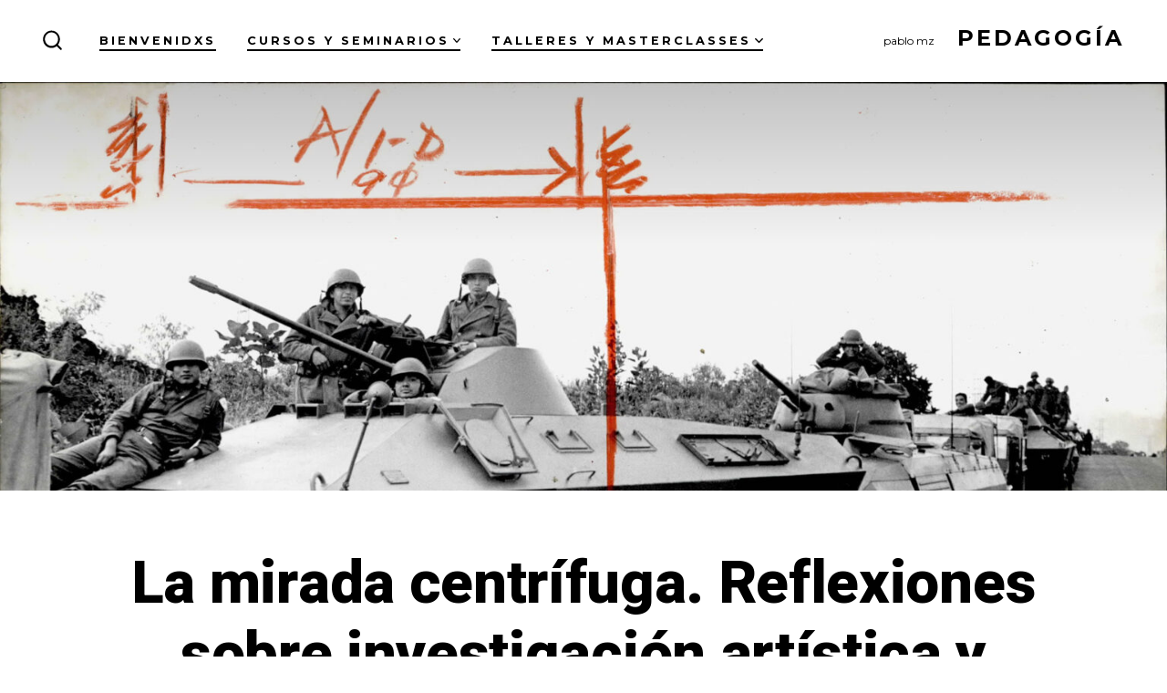

--- FILE ---
content_type: text/html; charset=UTF-8
request_url: https://pedagogia.pablomz.info/la-mirada-centrifuga-reflexiones-sobre-investigacion-artistica-y-audiovisual-expandido/
body_size: 10830
content:
<!doctype html>
<html lang="en">
<head>
	<meta charset="UTF-8" />
	<meta name="viewport" content="width=device-width, initial-scale=1" />
	<link rel="profile" href="https://gmpg.org/xfn/11" />
	<title>La mirada centrífuga. Reflexiones sobre investigación artística y audiovisual expandido &#8211; Pedagog&iacute;a</title>
<meta name='robots' content='max-image-preview:large' />
<link rel='dns-prefetch' href='//fonts.googleapis.com' />
<link href='https://fonts.gstatic.com' crossorigin='1' rel='preconnect' />
<link rel="alternate" type="application/rss+xml" title="Pedagog&iacute;a &raquo; Feed" href="https://pedagogia.pablomz.info/feed/" />
<link rel="alternate" type="application/rss+xml" title="Pedagog&iacute;a &raquo; Comments Feed" href="https://pedagogia.pablomz.info/comments/feed/" />
<script>
window._wpemojiSettings = {"baseUrl":"https:\/\/s.w.org\/images\/core\/emoji\/15.0.3\/72x72\/","ext":".png","svgUrl":"https:\/\/s.w.org\/images\/core\/emoji\/15.0.3\/svg\/","svgExt":".svg","source":{"concatemoji":"https:\/\/pedagogia.pablomz.info\/wp-includes\/js\/wp-emoji-release.min.js?ver=6.5.5"}};
/*! This file is auto-generated */
!function(i,n){var o,s,e;function c(e){try{var t={supportTests:e,timestamp:(new Date).valueOf()};sessionStorage.setItem(o,JSON.stringify(t))}catch(e){}}function p(e,t,n){e.clearRect(0,0,e.canvas.width,e.canvas.height),e.fillText(t,0,0);var t=new Uint32Array(e.getImageData(0,0,e.canvas.width,e.canvas.height).data),r=(e.clearRect(0,0,e.canvas.width,e.canvas.height),e.fillText(n,0,0),new Uint32Array(e.getImageData(0,0,e.canvas.width,e.canvas.height).data));return t.every(function(e,t){return e===r[t]})}function u(e,t,n){switch(t){case"flag":return n(e,"\ud83c\udff3\ufe0f\u200d\u26a7\ufe0f","\ud83c\udff3\ufe0f\u200b\u26a7\ufe0f")?!1:!n(e,"\ud83c\uddfa\ud83c\uddf3","\ud83c\uddfa\u200b\ud83c\uddf3")&&!n(e,"\ud83c\udff4\udb40\udc67\udb40\udc62\udb40\udc65\udb40\udc6e\udb40\udc67\udb40\udc7f","\ud83c\udff4\u200b\udb40\udc67\u200b\udb40\udc62\u200b\udb40\udc65\u200b\udb40\udc6e\u200b\udb40\udc67\u200b\udb40\udc7f");case"emoji":return!n(e,"\ud83d\udc26\u200d\u2b1b","\ud83d\udc26\u200b\u2b1b")}return!1}function f(e,t,n){var r="undefined"!=typeof WorkerGlobalScope&&self instanceof WorkerGlobalScope?new OffscreenCanvas(300,150):i.createElement("canvas"),a=r.getContext("2d",{willReadFrequently:!0}),o=(a.textBaseline="top",a.font="600 32px Arial",{});return e.forEach(function(e){o[e]=t(a,e,n)}),o}function t(e){var t=i.createElement("script");t.src=e,t.defer=!0,i.head.appendChild(t)}"undefined"!=typeof Promise&&(o="wpEmojiSettingsSupports",s=["flag","emoji"],n.supports={everything:!0,everythingExceptFlag:!0},e=new Promise(function(e){i.addEventListener("DOMContentLoaded",e,{once:!0})}),new Promise(function(t){var n=function(){try{var e=JSON.parse(sessionStorage.getItem(o));if("object"==typeof e&&"number"==typeof e.timestamp&&(new Date).valueOf()<e.timestamp+604800&&"object"==typeof e.supportTests)return e.supportTests}catch(e){}return null}();if(!n){if("undefined"!=typeof Worker&&"undefined"!=typeof OffscreenCanvas&&"undefined"!=typeof URL&&URL.createObjectURL&&"undefined"!=typeof Blob)try{var e="postMessage("+f.toString()+"("+[JSON.stringify(s),u.toString(),p.toString()].join(",")+"));",r=new Blob([e],{type:"text/javascript"}),a=new Worker(URL.createObjectURL(r),{name:"wpTestEmojiSupports"});return void(a.onmessage=function(e){c(n=e.data),a.terminate(),t(n)})}catch(e){}c(n=f(s,u,p))}t(n)}).then(function(e){for(var t in e)n.supports[t]=e[t],n.supports.everything=n.supports.everything&&n.supports[t],"flag"!==t&&(n.supports.everythingExceptFlag=n.supports.everythingExceptFlag&&n.supports[t]);n.supports.everythingExceptFlag=n.supports.everythingExceptFlag&&!n.supports.flag,n.DOMReady=!1,n.readyCallback=function(){n.DOMReady=!0}}).then(function(){return e}).then(function(){var e;n.supports.everything||(n.readyCallback(),(e=n.source||{}).concatemoji?t(e.concatemoji):e.wpemoji&&e.twemoji&&(t(e.twemoji),t(e.wpemoji)))}))}((window,document),window._wpemojiSettings);
</script>
<style id='wp-emoji-styles-inline-css'>

	img.wp-smiley, img.emoji {
		display: inline !important;
		border: none !important;
		box-shadow: none !important;
		height: 1em !important;
		width: 1em !important;
		margin: 0 0.07em !important;
		vertical-align: -0.1em !important;
		background: none !important;
		padding: 0 !important;
	}
</style>
<link rel='stylesheet' id='wp-block-library-css' href='https://pedagogia.pablomz.info/wp-includes/css/dist/block-library/style.min.css?ver=6.5.5' media='all' />
<link rel='stylesheet' id='coblocks-frontend-css' href='https://pedagogia.pablomz.info/wp-content/plugins/coblocks/dist/style-coblocks-1.css?ver=3.1.10' media='all' />
<link rel='stylesheet' id='coblocks-extensions-css' href='https://pedagogia.pablomz.info/wp-content/plugins/coblocks/dist/style-coblocks-extensions.css?ver=3.1.10' media='all' />
<link rel='stylesheet' id='coblocks-animation-css' href='https://pedagogia.pablomz.info/wp-content/plugins/coblocks/dist/style-coblocks-animation.css?ver=d9b2b27566e6a2a85d1b' media='all' />
<style id='classic-theme-styles-inline-css'>
/*! This file is auto-generated */
.wp-block-button__link{color:#fff;background-color:#32373c;border-radius:9999px;box-shadow:none;text-decoration:none;padding:calc(.667em + 2px) calc(1.333em + 2px);font-size:1.125em}.wp-block-file__button{background:#32373c;color:#fff;text-decoration:none}
</style>
<style id='global-styles-inline-css'>
body{--wp--preset--color--black: #000000;--wp--preset--color--cyan-bluish-gray: #abb8c3;--wp--preset--color--white: #ffffff;--wp--preset--color--pale-pink: #f78da7;--wp--preset--color--vivid-red: #cf2e2e;--wp--preset--color--luminous-vivid-orange: #ff6900;--wp--preset--color--luminous-vivid-amber: #fcb900;--wp--preset--color--light-green-cyan: #7bdcb5;--wp--preset--color--vivid-green-cyan: #00d084;--wp--preset--color--pale-cyan-blue: #8ed1fc;--wp--preset--color--vivid-cyan-blue: #0693e3;--wp--preset--color--vivid-purple: #9b51e0;--wp--preset--color--primary: rgb(0,0,0);--wp--preset--color--secondary: rgb(69,90,100);--wp--preset--color--tertiary: rgb(236,239,241);--wp--preset--color--quaternary: #ffffff;--wp--preset--gradient--vivid-cyan-blue-to-vivid-purple: linear-gradient(135deg,rgba(6,147,227,1) 0%,rgb(155,81,224) 100%);--wp--preset--gradient--light-green-cyan-to-vivid-green-cyan: linear-gradient(135deg,rgb(122,220,180) 0%,rgb(0,208,130) 100%);--wp--preset--gradient--luminous-vivid-amber-to-luminous-vivid-orange: linear-gradient(135deg,rgba(252,185,0,1) 0%,rgba(255,105,0,1) 100%);--wp--preset--gradient--luminous-vivid-orange-to-vivid-red: linear-gradient(135deg,rgba(255,105,0,1) 0%,rgb(207,46,46) 100%);--wp--preset--gradient--very-light-gray-to-cyan-bluish-gray: linear-gradient(135deg,rgb(238,238,238) 0%,rgb(169,184,195) 100%);--wp--preset--gradient--cool-to-warm-spectrum: linear-gradient(135deg,rgb(74,234,220) 0%,rgb(151,120,209) 20%,rgb(207,42,186) 40%,rgb(238,44,130) 60%,rgb(251,105,98) 80%,rgb(254,248,76) 100%);--wp--preset--gradient--blush-light-purple: linear-gradient(135deg,rgb(255,206,236) 0%,rgb(152,150,240) 100%);--wp--preset--gradient--blush-bordeaux: linear-gradient(135deg,rgb(254,205,165) 0%,rgb(254,45,45) 50%,rgb(107,0,62) 100%);--wp--preset--gradient--luminous-dusk: linear-gradient(135deg,rgb(255,203,112) 0%,rgb(199,81,192) 50%,rgb(65,88,208) 100%);--wp--preset--gradient--pale-ocean: linear-gradient(135deg,rgb(255,245,203) 0%,rgb(182,227,212) 50%,rgb(51,167,181) 100%);--wp--preset--gradient--electric-grass: linear-gradient(135deg,rgb(202,248,128) 0%,rgb(113,206,126) 100%);--wp--preset--gradient--midnight: linear-gradient(135deg,rgb(2,3,129) 0%,rgb(40,116,252) 100%);--wp--preset--gradient--primary-to-secondary: linear-gradient(135deg, rgb(0,0,0) 0%, rgb(69,90,100) 100%);--wp--preset--gradient--primary-to-tertiary: linear-gradient(135deg, rgb(0,0,0) 0%, rgb(236,239,241) 100%);--wp--preset--gradient--primary-to-background: linear-gradient(135deg, rgb(0,0,0) 0%, rgb(255,255,255) 100%);--wp--preset--gradient--secondary-to-tertiary: linear-gradient(135deg, rgb(69,90,100) 0%, rgb(255,255,255) 100%);--wp--preset--font-size--small: 17px;--wp--preset--font-size--medium: 21px;--wp--preset--font-size--large: 24px;--wp--preset--font-size--x-large: 42px;--wp--preset--font-size--huge: 30px;--wp--preset--spacing--20: 0.44rem;--wp--preset--spacing--30: 0.67rem;--wp--preset--spacing--40: 1rem;--wp--preset--spacing--50: 1.5rem;--wp--preset--spacing--60: 2.25rem;--wp--preset--spacing--70: 3.38rem;--wp--preset--spacing--80: 5.06rem;--wp--preset--shadow--natural: 6px 6px 9px rgba(0, 0, 0, 0.2);--wp--preset--shadow--deep: 12px 12px 50px rgba(0, 0, 0, 0.4);--wp--preset--shadow--sharp: 6px 6px 0px rgba(0, 0, 0, 0.2);--wp--preset--shadow--outlined: 6px 6px 0px -3px rgba(255, 255, 255, 1), 6px 6px rgba(0, 0, 0, 1);--wp--preset--shadow--crisp: 6px 6px 0px rgba(0, 0, 0, 1);}:where(.is-layout-flex){gap: 0.5em;}:where(.is-layout-grid){gap: 0.5em;}body .is-layout-flex{display: flex;}body .is-layout-flex{flex-wrap: wrap;align-items: center;}body .is-layout-flex > *{margin: 0;}body .is-layout-grid{display: grid;}body .is-layout-grid > *{margin: 0;}:where(.wp-block-columns.is-layout-flex){gap: 2em;}:where(.wp-block-columns.is-layout-grid){gap: 2em;}:where(.wp-block-post-template.is-layout-flex){gap: 1.25em;}:where(.wp-block-post-template.is-layout-grid){gap: 1.25em;}.has-black-color{color: var(--wp--preset--color--black) !important;}.has-cyan-bluish-gray-color{color: var(--wp--preset--color--cyan-bluish-gray) !important;}.has-white-color{color: var(--wp--preset--color--white) !important;}.has-pale-pink-color{color: var(--wp--preset--color--pale-pink) !important;}.has-vivid-red-color{color: var(--wp--preset--color--vivid-red) !important;}.has-luminous-vivid-orange-color{color: var(--wp--preset--color--luminous-vivid-orange) !important;}.has-luminous-vivid-amber-color{color: var(--wp--preset--color--luminous-vivid-amber) !important;}.has-light-green-cyan-color{color: var(--wp--preset--color--light-green-cyan) !important;}.has-vivid-green-cyan-color{color: var(--wp--preset--color--vivid-green-cyan) !important;}.has-pale-cyan-blue-color{color: var(--wp--preset--color--pale-cyan-blue) !important;}.has-vivid-cyan-blue-color{color: var(--wp--preset--color--vivid-cyan-blue) !important;}.has-vivid-purple-color{color: var(--wp--preset--color--vivid-purple) !important;}.has-black-background-color{background-color: var(--wp--preset--color--black) !important;}.has-cyan-bluish-gray-background-color{background-color: var(--wp--preset--color--cyan-bluish-gray) !important;}.has-white-background-color{background-color: var(--wp--preset--color--white) !important;}.has-pale-pink-background-color{background-color: var(--wp--preset--color--pale-pink) !important;}.has-vivid-red-background-color{background-color: var(--wp--preset--color--vivid-red) !important;}.has-luminous-vivid-orange-background-color{background-color: var(--wp--preset--color--luminous-vivid-orange) !important;}.has-luminous-vivid-amber-background-color{background-color: var(--wp--preset--color--luminous-vivid-amber) !important;}.has-light-green-cyan-background-color{background-color: var(--wp--preset--color--light-green-cyan) !important;}.has-vivid-green-cyan-background-color{background-color: var(--wp--preset--color--vivid-green-cyan) !important;}.has-pale-cyan-blue-background-color{background-color: var(--wp--preset--color--pale-cyan-blue) !important;}.has-vivid-cyan-blue-background-color{background-color: var(--wp--preset--color--vivid-cyan-blue) !important;}.has-vivid-purple-background-color{background-color: var(--wp--preset--color--vivid-purple) !important;}.has-black-border-color{border-color: var(--wp--preset--color--black) !important;}.has-cyan-bluish-gray-border-color{border-color: var(--wp--preset--color--cyan-bluish-gray) !important;}.has-white-border-color{border-color: var(--wp--preset--color--white) !important;}.has-pale-pink-border-color{border-color: var(--wp--preset--color--pale-pink) !important;}.has-vivid-red-border-color{border-color: var(--wp--preset--color--vivid-red) !important;}.has-luminous-vivid-orange-border-color{border-color: var(--wp--preset--color--luminous-vivid-orange) !important;}.has-luminous-vivid-amber-border-color{border-color: var(--wp--preset--color--luminous-vivid-amber) !important;}.has-light-green-cyan-border-color{border-color: var(--wp--preset--color--light-green-cyan) !important;}.has-vivid-green-cyan-border-color{border-color: var(--wp--preset--color--vivid-green-cyan) !important;}.has-pale-cyan-blue-border-color{border-color: var(--wp--preset--color--pale-cyan-blue) !important;}.has-vivid-cyan-blue-border-color{border-color: var(--wp--preset--color--vivid-cyan-blue) !important;}.has-vivid-purple-border-color{border-color: var(--wp--preset--color--vivid-purple) !important;}.has-vivid-cyan-blue-to-vivid-purple-gradient-background{background: var(--wp--preset--gradient--vivid-cyan-blue-to-vivid-purple) !important;}.has-light-green-cyan-to-vivid-green-cyan-gradient-background{background: var(--wp--preset--gradient--light-green-cyan-to-vivid-green-cyan) !important;}.has-luminous-vivid-amber-to-luminous-vivid-orange-gradient-background{background: var(--wp--preset--gradient--luminous-vivid-amber-to-luminous-vivid-orange) !important;}.has-luminous-vivid-orange-to-vivid-red-gradient-background{background: var(--wp--preset--gradient--luminous-vivid-orange-to-vivid-red) !important;}.has-very-light-gray-to-cyan-bluish-gray-gradient-background{background: var(--wp--preset--gradient--very-light-gray-to-cyan-bluish-gray) !important;}.has-cool-to-warm-spectrum-gradient-background{background: var(--wp--preset--gradient--cool-to-warm-spectrum) !important;}.has-blush-light-purple-gradient-background{background: var(--wp--preset--gradient--blush-light-purple) !important;}.has-blush-bordeaux-gradient-background{background: var(--wp--preset--gradient--blush-bordeaux) !important;}.has-luminous-dusk-gradient-background{background: var(--wp--preset--gradient--luminous-dusk) !important;}.has-pale-ocean-gradient-background{background: var(--wp--preset--gradient--pale-ocean) !important;}.has-electric-grass-gradient-background{background: var(--wp--preset--gradient--electric-grass) !important;}.has-midnight-gradient-background{background: var(--wp--preset--gradient--midnight) !important;}.has-small-font-size{font-size: var(--wp--preset--font-size--small) !important;}.has-medium-font-size{font-size: var(--wp--preset--font-size--medium) !important;}.has-large-font-size{font-size: var(--wp--preset--font-size--large) !important;}.has-x-large-font-size{font-size: var(--wp--preset--font-size--x-large) !important;}
.wp-block-navigation a:where(:not(.wp-element-button)){color: inherit;}
:where(.wp-block-post-template.is-layout-flex){gap: 1.25em;}:where(.wp-block-post-template.is-layout-grid){gap: 1.25em;}
:where(.wp-block-columns.is-layout-flex){gap: 2em;}:where(.wp-block-columns.is-layout-grid){gap: 2em;}
.wp-block-pullquote{font-size: 1.5em;line-height: 1.6;}
</style>
<link rel='stylesheet' id='wp-components-css' href='https://pedagogia.pablomz.info/wp-includes/css/dist/components/style.min.css?ver=6.5.5' media='all' />
<link rel='stylesheet' id='godaddy-styles-css' href='https://pedagogia.pablomz.info/wp-content/plugins/coblocks/includes/Dependencies/GoDaddy/Styles/build/latest.css?ver=2.0.2' media='all' />
<link rel='preload' as='style' href='https://fonts.googleapis.com/css?family=Heebo%3A800%2C400%7CFira+Code%3A400%2C400i%2C700%7CMontserrat%3A400%2C700&#038;subset=latin%2Clatin-ext&#038;display=swap&#038;ver=1.6.5' />
<link rel='stylesheet' id='go-fonts-css' href='https://fonts.googleapis.com/css?family=Heebo%3A800%2C400%7CFira+Code%3A400%2C400i%2C700%7CMontserrat%3A400%2C700&#038;subset=latin%2Clatin-ext&#038;display=swap&#038;ver=1.6.5' media="print" onload="this.media='all'" />

<noscript><link rel="stylesheet" href="https://fonts.googleapis.com/css?family=Heebo%3A800%2C400%7CFira+Code%3A400%2C400i%2C700%7CMontserrat%3A400%2C700&#038;subset=latin%2Clatin-ext&#038;display=swap&#038;ver=1.6.5" /></noscript><link rel='stylesheet' id='go-style-css' href='https://pedagogia.pablomz.info/wp-content/themes/go/dist/css/style-shared.min.css?ver=1.6.5' media='all' />
<link rel='stylesheet' id='go-design-style-modern-css' href='https://pedagogia.pablomz.info/wp-content/themes/go/dist/css/design-styles/style-modern.min.css?ver=1.6.5' media='all' />
<link rel="https://api.w.org/" href="https://pedagogia.pablomz.info/wp-json/" /><link rel="alternate" type="application/json" href="https://pedagogia.pablomz.info/wp-json/wp/v2/posts/1062" /><link rel="EditURI" type="application/rsd+xml" title="RSD" href="https://pedagogia.pablomz.info/xmlrpc.php?rsd" />
<meta name="generator" content="WordPress 6.5.5" />
<link rel="canonical" href="https://pedagogia.pablomz.info/la-mirada-centrifuga-reflexiones-sobre-investigacion-artistica-y-audiovisual-expandido/" />
<link rel='shortlink' href='https://pedagogia.pablomz.info/?p=1062' />
<link rel="alternate" type="application/json+oembed" href="https://pedagogia.pablomz.info/wp-json/oembed/1.0/embed?url=https%3A%2F%2Fpedagogia.pablomz.info%2Fla-mirada-centrifuga-reflexiones-sobre-investigacion-artistica-y-audiovisual-expandido%2F" />
<link rel="alternate" type="text/xml+oembed" href="https://pedagogia.pablomz.info/wp-json/oembed/1.0/embed?url=https%3A%2F%2Fpedagogia.pablomz.info%2Fla-mirada-centrifuga-reflexiones-sobre-investigacion-artistica-y-audiovisual-expandido%2F&#038;format=xml" />
		<style>
			:root {
				--go--color--white: hsl(0, 0%, 100%);
									--go--color--primary: hsl(0, 0%, 0%);
				
									--go--color--secondary: hsl(199, 18%, 33%);
				
									--go--color--tertiary: hsl(204, 15%, 94%);
				
									--go--color--background: hsl(0, 0%, 100%);
				
									--go-header--color--background: hsl(0, 0%, 100%);
				
									--go-site-title--color--text: hsl(0, 0%, 0%);
					--go-site-description--color--text: hsl(0, 0%, 0%);
					--go-navigation--color--text: hsl(0, 0%, 0%);
					--go-search-toggle--color--text: hsl(0, 0%, 0%);
					--go-search-button--color--background: hsl(0, 0%, 0%);
				
				
				
				
				
									--go-logo--max-width: 100px;
				
									--go-logo-mobile--max-width: 100px;
				
									--go--viewport-basis: 1100;
				
				
				
				
				
							}

			.has-primary-to-secondary-gradient-background {
				background: -webkit-linear-gradient(135deg, var(--go--color--primary) 0%, var(--go--color--secondary) 100%);
				background: -o-linear-gradient(135deg, var(--go--color--primary) 0%, var(--go--color--secondary) 100%);
				background: linear-gradient(135deg, var(--go--color--primary) 0%, var(--go--color--secondary) 100%);
			}

			.has-primary-to-tertiary-gradient-background {
				background: -webkit-linear-gradient(135deg, var(--go--color--primary) 0%, var(--go--color--tertiary) 100%);
				background: -o-linear-gradient(135deg, var(--go--color--primary) 0%, var(--go--color--tertiary) 100%);
				background: linear-gradient(135deg, var(--go--color--primary) 0%, var(--go--color--tertiary) 100%);
			}

			.has-primary-to-background-gradient-background {
				background: -webkit-linear-gradient(135deg, var(--go--color--primary) 0%, var(--go--color--background) 100%);
				background: -o-linear-gradient(135deg, var(--go--color--primary) 0%, var(--go--color--background) 100%);
				background: linear-gradient(135deg, var(--go--color--primary) 0%, var(--go--color--background) 100%);
			}

			.has-secondary-to-tertiary-gradient-background {
				background: -webkit-linear-gradient(135deg, var(--go--color--secondary) 0%, var(--go--color--tertiary) 100%);
				background: -o-linear-gradient(135deg, var(--go--color--secondary) 0%, var(--go--color--tertiary) 100%);
				background: linear-gradient(135deg, var(--go--color--secondary) 0%, var(--go--color--tertiary) 100%);
			}
		</style>
	<style id="custom-background-css">
body.custom-background { background-color: #ffffff; }
</style>
	</head>

<body
		class="post-template-default single single-post postid-1062 single-format-standard custom-background wp-embed-responsive is-style-modern has-header-2 has-footer-1 has-no-footer-menu has-header-background has-featured-image singular"
>

	
	<div id="page" class="site">

		<a class="skip-link screen-reader-text" href="#site-content">Skip to content</a>

		<header id="site-header" class="site-header header relative has-background header-2" role="banner" itemscope itemtype="http://schema.org/WPHeader">

			<div class="header__inner flex items-center justify-between h-inherit w-full relative">

				<div class="header__extras">
										
	<button
		id="header__search-toggle"
		class="header__search-toggle"
		data-toggle-target=".search-modal"
		data-set-focus=".search-modal .search-form__input"
		type="button"
		aria-controls="js-site-search"
			>
		<div class="search-toggle-icon">
			<svg height="24" viewBox="0 0 24 24" width="24" xmlns="http://www.w3.org/2000/svg"><path d="m23.4519591 21.9382074-4.3609756-4.3609756c3.3365853-4.1560976 3.0146341-10.30243902-.7902439-14.07804878-1.9902439-1.9902439-4.6536586-3.10243902-7.492683-3.10243902-2.83902435 0-5.47317069 1.11219512-7.49268289 3.10243902-1.9902439 1.9902439-3.10243902 4.65365854-3.10243902 7.49268288 0 2.8390244 1.11219512 5.4731708 3.10243902 7.492683 1.99024391 1.9902439 4.65365854 3.102439 7.49268289 3.102439 2.4 0 4.7414635-.8195122 6.6146342-2.3121951l4.3609756 4.3609756c.2341463.2341463.5268293.3512195.8195122.3512195.3219512 0 .6146341-.1170732.8195122-.3512195.4682927-.497561.4682927-1.2292683.0292683-1.697561zm-4.3983006-11.1382074c0 2.195122-.8487805 4.2731707-2.4 5.8243902-1.5512195 1.5512196-3.6292683 2.4-5.8243902 2.4-2.19512196 0-4.27317074-.8487804-5.82439025-2.4-1.55121951-1.5512195-2.4-3.6292682-2.4-5.8243902 0-2.19512195.84878049-4.27317073 2.4-5.82439024 1.55121951-1.55121952 3.62926829-2.4 5.82439025-2.4 2.1951219 0 4.2731707.84878048 5.8243902 2.4 1.5512195 1.55121951 2.4 3.62926829 2.4 5.82439024z" /></svg>
		</div>
		<span class="screen-reader-text">Search Toggle</span>
	</button>

										</div>

				<div class="header__title-nav flex items-center flex-nowrap">

					<div class="header__titles lg:flex items-center" itemscope itemtype="http://schema.org/Organization"><a class="display-inline-block no-underline" href="https://pedagogia.pablomz.info/" itemprop="url"><span class="site-title">Pedagog&iacute;a</span></a><span class="site-description display-none sm:display-block relative text-sm">pablo mz</span></div>
					
						<nav id="header__navigation" class="header__navigation" aria-label="Horizontal" role="navigation" itemscope itemtype="http://schema.org/SiteNavigationElement">

							<div class="header__navigation-inner">
								<div class="menu-primary-menu-container"><ul id="menu-primary-menu" class="primary-menu list-reset"><li id="menu-item-20" class="menu-item menu-item-type-post_type menu-item-object-page menu-item-home menu-item-20"><a href="https://pedagogia.pablomz.info/">Bienvenidxs</a></li>
<li id="menu-item-43" class="menu-item menu-item-type-post_type menu-item-object-page menu-item-has-children menu-item-43"><a href="https://pedagogia.pablomz.info/cursos-talleres-seminarios/">Cursos y seminarios<svg role="img" viewBox="0 0 10 6" xmlns="http://www.w3.org/2000/svg"><path d="M1 1l4 4 4-4" stroke="currentColor" stroke-width="1.5" fill="none" fill-rule="evenodd" stroke-linecap="square" /></svg>
</a>
<ul class="sub-menu">
	<li id="menu-item-2052" class="menu-item menu-item-type-post_type menu-item-object-page menu-item-2052"><a href="https://pedagogia.pablomz.info/realizacion-documental-maestria-en-cine/">Realización Documental (Maestría en Cine)</a></li>
	<li id="menu-item-2040" class="menu-item menu-item-type-post_type menu-item-object-page menu-item-2040"><a href="https://pedagogia.pablomz.info/narrativas-experimentales/">Narrativas Experimentales</a></li>
	<li id="menu-item-2046" class="menu-item menu-item-type-post_type menu-item-object-page menu-item-2046"><a href="https://pedagogia.pablomz.info/arte-sonido-y-experimentacion-sonora/">Arte, sonido y experimentación sonora</a></li>
	<li id="menu-item-2076" class="menu-item menu-item-type-post_type menu-item-object-page menu-item-2076"><a href="https://pedagogia.pablomz.info/cinefotografia/">Cinefotografía</a></li>
	<li id="menu-item-1003" class="menu-item menu-item-type-post_type menu-item-object-page menu-item-1003"><a href="https://pedagogia.pablomz.info/muerte-a-lo-real/">¡Muerte a lo real!</a></li>
	<li id="menu-item-1639" class="menu-item menu-item-type-post_type menu-item-object-page menu-item-1639"><a href="https://pedagogia.pablomz.info/proyecto-de-cine-maestria-en-cine-ibero-cdmx/">Proyecto de cine – Maestría en Cine Ibero CDMX</a></li>
	<li id="menu-item-1640" class="menu-item menu-item-type-post_type menu-item-object-page menu-item-1640"><a href="https://pedagogia.pablomz.info/investigacion-creativa-audiovisual-maestria-en-cine-ibero-cdmx/">Investigación Creativa Audiovisual – Maestría en Cine Ibero CDMX</a></li>
	<li id="menu-item-44" class="menu-item menu-item-type-post_type menu-item-object-page menu-item-44"><a href="https://pedagogia.pablomz.info/realizacion-documental/">Realización documental / Ibero</a></li>
	<li id="menu-item-1232" class="menu-item menu-item-type-post_type menu-item-object-page menu-item-1232"><a href="https://pedagogia.pablomz.info/narrativas-interactivas-eictv/">Narrativas Interactivas / EICTV</a></li>
	<li id="menu-item-1650" class="menu-item menu-item-type-post_type menu-item-object-page menu-item-1650"><a href="https://pedagogia.pablomz.info/la-mirada-documental-maestria-en-cine-documental/">La mirada documental / Maestría en Cine Documental</a></li>
	<li id="menu-item-1228" class="menu-item menu-item-type-post_type menu-item-object-page menu-item-1228"><a href="https://pedagogia.pablomz.info/teoria-y-practica-del-montaje/">Teoría y práctica del montaje / Ibero maestría</a></li>
	<li id="menu-item-527" class="menu-item menu-item-type-post_type menu-item-object-page menu-item-527"><a href="https://pedagogia.pablomz.info/seminario-de-documental-avanzado/">Seminario de Documental Avanzado / Ibero</a></li>
	<li id="menu-item-91" class="menu-item menu-item-type-post_type menu-item-object-page menu-item-91"><a href="https://pedagogia.pablomz.info/seminario-de-proyectos-audiovisuales-maestria-adm/">Seminario de proyectos audiovisuales / ADM Maestría</a></li>
	<li id="menu-item-746" class="menu-item menu-item-type-post_type menu-item-object-page menu-item-746"><a href="https://pedagogia.pablomz.info/laboratorio-de-arte-y-pedagogia-critica/">Laboratorio de Arte y Pedagogía Crítica / UVA</a></li>
	<li id="menu-item-47" class="menu-item menu-item-type-post_type menu-item-object-page menu-item-47"><a href="https://pedagogia.pablomz.info/realizacion-documental-maestria/">Realización documental / Ibero Maestría</a></li>
</ul>
</li>
<li id="menu-item-215" class="menu-item menu-item-type-post_type menu-item-object-page current-menu-ancestor current-menu-parent current_page_parent current_page_ancestor menu-item-has-children menu-item-215"><a href="https://pedagogia.pablomz.info/cursos-talleres-seminarios/">Talleres y masterclasses<svg role="img" viewBox="0 0 10 6" xmlns="http://www.w3.org/2000/svg"><path d="M1 1l4 4 4-4" stroke="currentColor" stroke-width="1.5" fill="none" fill-rule="evenodd" stroke-linecap="square" /></svg>
</a>
<ul class="sub-menu">
	<li id="menu-item-2214" class="menu-item menu-item-type-post_type menu-item-object-post menu-item-2214"><a href="https://pedagogia.pablomz.info/como-abrir-los-ojos-metodologias-criticas-a-partir-de-la-obra-y-pensamiento-de-harun-farocki/">¿Cómo /no/ abrir los ojos? &#8211; Metodologías críticas a partir de la obra y pensamiento de Harun Farocki</a></li>
	<li id="menu-item-2304" class="menu-item menu-item-type-post_type menu-item-object-post menu-item-2304"><a href="https://pedagogia.pablomz.info/metodologias-de-investigacion-para-la-creacion-transmedia/">Metodologías de investigación para la creación transmedia</a></li>
	<li id="menu-item-1952" class="menu-item menu-item-type-post_type menu-item-object-page menu-item-1952"><a href="https://pedagogia.pablomz.info/taller-de-creacion-de-narrativas-transmedia/">Taller de creación de Narrativas Transmedia</a></li>
	<li id="menu-item-2004" class="menu-item menu-item-type-post_type menu-item-object-post menu-item-2004"><a href="https://pedagogia.pablomz.info/taller-intensivo-de-narrativas-transmedia-para-docentes/">Taller intensivo de Narrativas Transmedia para Docentes</a></li>
	<li id="menu-item-1837" class="menu-item menu-item-type-post_type menu-item-object-page menu-item-1837"><a href="https://pedagogia.pablomz.info/narrativas-interactivas-diplomado-en-cine-y-medios-digitales/">Narrativas interactivas – Diplomado en cine y medios digitales</a></li>
	<li id="menu-item-515" class="menu-item menu-item-type-post_type menu-item-object-post menu-item-515"><a href="https://pedagogia.pablomz.info/muerte-a-lo-real-crisis-y-experimentacion/">Masterclass CODEC / Muerte a lo real: crisis y experimentación.</a></li>
	<li id="menu-item-216" class="menu-item menu-item-type-post_type menu-item-object-post menu-item-216"><a href="https://pedagogia.pablomz.info/clase-magistral-escine-imagen-y-poesia/">Clase magistral ESCINE. Imagen y poesía.</a></li>
	<li id="menu-item-1624" class="menu-item menu-item-type-post_type menu-item-object-post menu-item-1624"><a href="https://pedagogia.pablomz.info/el-archivo-como-acontecimiento-2/">El archivo como acontecimiento</a></li>
	<li id="menu-item-1068" class="menu-item menu-item-type-post_type menu-item-object-post current-menu-item menu-item-1068"><a href="https://pedagogia.pablomz.info/la-mirada-centrifuga-reflexiones-sobre-investigacion-artistica-y-audiovisual-expandido/" aria-current="page">La mirada centrífuga. Reflexiones sobre investigación artística y audiovisual expandido</a></li>
	<li id="menu-item-265" class="menu-item menu-item-type-post_type menu-item-object-post menu-item-265"><a href="https://pedagogia.pablomz.info/masterclass-narrativas-inmersivas/">Masterclass Doqumenta. Diseño de Narrativas Inmersivas</a></li>
	<li id="menu-item-217" class="menu-item menu-item-type-post_type menu-item-object-post menu-item-217"><a href="https://pedagogia.pablomz.info/investigacion-artistica-y-realizacion-experimental/">Taller Investigación artística y realización experimental</a></li>
	<li id="menu-item-218" class="menu-item menu-item-type-post_type menu-item-object-page menu-item-218"><a href="https://pedagogia.pablomz.info/el-cuerpo-como-interfaz-diseno-de-narrativas-hibridas-online/">Taller El cuerpo como interfaz: diseño de narrativas híbridas online</a></li>
</ul>
</li>
</ul></div>							</div>

						</nav>

					
				</div>

				
	<div class="header__nav-toggle">
		<button
			id="nav-toggle"
			class="nav-toggle"
			type="button"
			aria-controls="header__navigation"
					>
			<div class="nav-toggle-icon">
				<svg role="img" viewBox="0 0 24 24" xmlns="http://www.w3.org/2000/svg"><path d="m3.23076923 15.4615385c-1.78430492 0-3.23076923-1.4464647-3.23076923-3.2307693 0-1.7843045 1.44646431-3.2307692 3.23076923-3.2307692s3.23076923 1.4464647 3.23076923 3.2307692c0 1.7843046-1.44646431 3.2307693-3.23076923 3.2307693zm8.76923077 0c-1.7843049 0-3.23076923-1.4464647-3.23076923-3.2307693 0-1.7843045 1.44646433-3.2307692 3.23076923-3.2307692s3.2307692 1.4464647 3.2307692 3.2307692c0 1.7843046-1.4464643 3.2307693-3.2307692 3.2307693zm8.7692308 0c-1.784305 0-3.2307693-1.4464647-3.2307693-3.2307693 0-1.7843045 1.4464643-3.2307692 3.2307693-3.2307692 1.7843049 0 3.2307692 1.4464647 3.2307692 3.2307692 0 1.7843046-1.4464643 3.2307693-3.2307692 3.2307693z" /></svg>
			</div>
			<div class="nav-toggle-icon nav-toggle-icon--close">
				<svg role="img" viewBox="0 0 24 24" xmlns="http://www.w3.org/2000/svg"><path d="m21.2325621 4.63841899c.526819-.52681908.5246494-1.38313114-.0035241-1.9113046l.0438476.04384757c-.5287653-.52876531-1.3869798-.52784878-1.9113046-.00352402l-7.065629 7.06562899c-.1634497.16344977-.4265682.16533585-.591904 0l-7.06562901-7.06562899c-.52681908-.52681907-1.38313114-.52464944-1.9113046.00352402l.04384757-.04384757c-.52876531.52876532-.52784878 1.38697983-.00352402 1.9113046l7.06562899 7.06562901c.16344977.1634497.16533585.4265682 0 .591904l-7.06562899 7.065629c-.52681907.5268191-.52464944 1.3831311.00352402 1.9113046l-.04384757-.0438476c.52876532.5287654 1.38697983.5278488 1.9113046.0035241l7.06562901-7.065629c.1634497-.1634498.4265682-.1653359.591904 0l7.065629 7.065629c.5268191.526819 1.3831311.5246494 1.9113046-.0035241l-.0438476.0438476c.5287654-.5287653.5278488-1.3869798.0035241-1.9113046l-7.065629-7.065629c-.1634498-.1634497-.1653359-.4265682 0-.591904z" fill-rule="evenodd" /></svg>
			</div>
			<span class="screen-reader-text">Menu</span>
		</button>
	</div>

	
			</div>

			
<div
	class="search-modal"
	data-modal-target-string=".search-modal"
	aria-expanded="false"
	>

	<div class="search-modal-inner">

		<div
id="js-site-search"
class="site-search"
itemscope
itemtype="http://schema.org/WebSite"
>
	<form role="search" id="searchform" class="search-form" method="get" action="https://pedagogia.pablomz.info/">
		<meta itemprop="target" content="https://pedagogia.pablomz.info//?s={s}" />
		<label for="search-field">
			<span class="screen-reader-text">Search for:</span>
		</label>
		<input itemprop="query-input" type="search" id="search-field" class="input input--search search-form__input" autocomplete="off" placeholder="Search &hellip;" value="" name="s" />
		<button type="submit" class="search-input__button">
			<span class="search-input__label">Submit</span>
			<svg role="img" class="search-input__arrow-icon" width="30" height="28" viewBox="0 0 30 28" fill="inherit" xmlns="http://www.w3.org/2000/svg">
				<g clip-path="url(#clip0)">
					<path d="M16.1279 0L29.9121 13.7842L16.1279 27.5684L14.8095 26.25L26.3378 14.7217H-6.10352e-05V12.8467H26.3378L14.8095 1.31844L16.1279 0Z" fill="inherit"/>
				</g>
				<defs>
					<clipPath id="clip0">
						<rect width="29.9121" height="27.5684" fill="white"/>
					</clipPath>
				</defs>
			</svg>
		</button>
	</form>
</div>

	</div><!-- .search-modal-inner -->

</div><!-- .search-modal -->

		</header>

		<main id="site-content" class="site-content" role="main">
<article class="post-1062 post type-post status-publish format-standard has-post-thumbnail hentry" id="post-1062">

			<div class="post__thumbnail">
			<img width="2560" height="1540" src="https://pedagogia.pablomz.info/wp-content/uploads/2021/02/AFHGV-1605-scaled.jpg" class="attachment-post-thumbnail size-post-thumbnail wp-post-image" alt="" decoding="async" fetchpriority="high" srcset="https://pedagogia.pablomz.info/wp-content/uploads/2021/02/AFHGV-1605-scaled.jpg 2560w, https://pedagogia.pablomz.info/wp-content/uploads/2021/02/AFHGV-1605-300x180.jpg 300w, https://pedagogia.pablomz.info/wp-content/uploads/2021/02/AFHGV-1605-1024x616.jpg 1024w, https://pedagogia.pablomz.info/wp-content/uploads/2021/02/AFHGV-1605-768x462.jpg 768w, https://pedagogia.pablomz.info/wp-content/uploads/2021/02/AFHGV-1605-1536x924.jpg 1536w, https://pedagogia.pablomz.info/wp-content/uploads/2021/02/AFHGV-1605-2048x1232.jpg 2048w" sizes="(max-width: 2560px) 100vw, 2560px" />		</div>
	
	<header class="entry-header m-auto px">

		<h1 class="post__title entry-title m-0">La mirada centrífuga. Reflexiones sobre investigación artística y audiovisual expandido</h1>
		
	<div class="post__meta--wrapper post__meta--single post__meta--top">

		<ul class="post__meta list-reset">

							<li class="post-author meta-wrapper">
					<span class="meta-icon">
						<span class="screen-reader-text">Post author</span>
						<svg role="img" aria-hidden="true" width="24px" height="24px" viewBox="0 0 24 24" xmlns="http://www.w3.org/2000/svg">
    <g fill="none">
        <g fill="currentColor">
            <path d="M16,18 L0,18 L0,16 C0,13.790861 1.790861,12 4,12 L12,12 C14.209139,12 16,13.790861 16,16 L16,18 Z M8,8 C5.790861,8 4,6.209139 4,4 C4,1.790861 5.790861,0 8,0 C10.209139,0 12,1.790861 12,4 C12,6.209139 10.209139,8 8,8 Z"></path>
        </g>
    </g>
</svg>
					</span>
					<span class="meta-text">
						By <a href="https://pedagogia.pablomz.info/author/admin/">admin</a>					</span>
				</li>
								<li class="post-date">
					<a class="meta-wrapper" href="https://pedagogia.pablomz.info/la-mirada-centrifuga-reflexiones-sobre-investigacion-artistica-y-audiovisual-expandido/">
						<span class="meta-icon">
							<span class="screen-reader-text">Post date</span>
							<svg role="img" aria-hidden="true" height="24" viewBox="0 0 24 24" width="24" xmlns="http://www.w3.org/2000/svg"><path d="m19 5h-1v-2h-2v2h-8v-2h-2v2h-1c-1.1 0-2 .9-2 2v12c0 1.1.9 2 2 2h14c1.1 0 2-.9 2-2v-12c0-1.1-.9-2-2-2zm0 14h-14v-10h14z" /></svg>
						</span>
						<span class="meta-text">
							<time datetime="2021-04-20T21:49:20+00:00">April 20, 2021</time>						</span>
					</a>
				</li>
				
		</ul>

	</div>

	
	</header>

	<div class="content-area__wrapper">

		<div class="content-area entry-content">
			
<h5 class="wp-block-heading"><strong>Coloquio Internacional Nuevos acercamientos al Arte Cinematográfico</strong> / 22 de abril 2021 / </h5>



<p>Sitio de enunciación e imaginación: acercarse al cine desde una escuela de medios (y la práctica en medios múltiples).<br>&#8212; Reconocer zonas de cruce: arqueología en medios (tecnologías de la imagen y el sonido), arte en medios (medios electrónicos y digitales).</p>



<figure class="wp-block-image size-large"><img decoding="async" width="1024" height="576" src="http://pedagogia.pablomz.info/wp-content/uploads/2021/04/blurryface-1024x576.jpg" alt="" class="wp-image-1074" srcset="https://pedagogia.pablomz.info/wp-content/uploads/2021/04/blurryface-1024x576.jpg 1024w, https://pedagogia.pablomz.info/wp-content/uploads/2021/04/blurryface-300x169.jpg 300w, https://pedagogia.pablomz.info/wp-content/uploads/2021/04/blurryface-768x432.jpg 768w, https://pedagogia.pablomz.info/wp-content/uploads/2021/04/blurryface.jpg 1280w" sizes="(max-width: 1024px) 100vw, 1024px" /></figure>



<div class="wp-block-image"><figure class="aligncenter size-large is-resized"><img decoding="async" src="http://pedagogia.pablomz.info/wp-content/uploads/2021/04/null.jpg" alt="" width="304" height="454"/></figure></div>



<ul><li>Máquinas, medios, memoria</li><li>Poética de la información</li><li>Arte documental</li><li>Pedagogía excéntrica</li></ul>



<p>&#8212; todas vinculadas con la producción personal y desde IberoDocsLab como espacio de producción y pensamiento sobre la práctica documental.</p>



<figure class="wp-block-image size-large"><img decoding="async" src="http://pedagogia.pablomz.info/wp-content/uploads/2020/07/fl_poster-722x1024.jpg" alt=""/></figure>



<p><strong>Investigación artística y experimentación</strong></p>



<figure class="wp-block-image size-large is-resized"><img loading="lazy" decoding="async" src="http://pablomz.info/wp-content/uploads/2018/03/GIFMUERTE8MM.gif" alt="" width="623" height="350"/></figure>



<figure class="wp-block-image"><img decoding="async" src="http://pedagogia.pablomz.info/wp-content/uploads/2020/07/Screen-Shot-2020-07-02-at-11.37.37-1024x574.png" alt="This image has an empty alt attribute; its file name is Screen-Shot-2020-07-02-at-11.37.37-1024x574.png"/></figure>



<figure class="wp-block-image size-large"><img loading="lazy" decoding="async" width="1024" height="543" src="http://pedagogia.pablomz.info/wp-content/uploads/2020/07/Screen-Shot-2020-07-02-at-11.05.48-1024x543.png" alt="" class="wp-image-95" srcset="https://pedagogia.pablomz.info/wp-content/uploads/2020/07/Screen-Shot-2020-07-02-at-11.05.48-1024x543.png 1024w, https://pedagogia.pablomz.info/wp-content/uploads/2020/07/Screen-Shot-2020-07-02-at-11.05.48-300x159.png 300w, https://pedagogia.pablomz.info/wp-content/uploads/2020/07/Screen-Shot-2020-07-02-at-11.05.48-768x407.png 768w, https://pedagogia.pablomz.info/wp-content/uploads/2020/07/Screen-Shot-2020-07-02-at-11.05.48.png 1049w" sizes="(max-width: 1024px) 100vw, 1024px" /></figure>



<figure class="wp-block-image size-large"><img decoding="async" src="https://pablomz.info/wp-content/uploads/2016/11/DSC_3602-940x628.jpg" alt=""/></figure>



<figure class="wp-block-image size-large"><img loading="lazy" decoding="async" width="1024" height="577" src="http://pedagogia.pablomz.info/wp-content/uploads/2020/07/Screen-Shot-2020-07-02-at-11.36.13-1024x577.png" alt="" class="wp-image-103" srcset="https://pedagogia.pablomz.info/wp-content/uploads/2020/07/Screen-Shot-2020-07-02-at-11.36.13-1024x577.png 1024w, https://pedagogia.pablomz.info/wp-content/uploads/2020/07/Screen-Shot-2020-07-02-at-11.36.13-300x169.png 300w, https://pedagogia.pablomz.info/wp-content/uploads/2020/07/Screen-Shot-2020-07-02-at-11.36.13-768x433.png 768w, https://pedagogia.pablomz.info/wp-content/uploads/2020/07/Screen-Shot-2020-07-02-at-11.36.13.png 1437w" sizes="(max-width: 1024px) 100vw, 1024px" /></figure>



<figure class="wp-block-image size-large"><img loading="lazy" decoding="async" width="996" height="548" src="http://pedagogia.pablomz.info/wp-content/uploads/2020/07/Screen-Shot-2020-07-02-at-12.13.47.png" alt="" class="wp-image-112" srcset="https://pedagogia.pablomz.info/wp-content/uploads/2020/07/Screen-Shot-2020-07-02-at-12.13.47.png 996w, https://pedagogia.pablomz.info/wp-content/uploads/2020/07/Screen-Shot-2020-07-02-at-12.13.47-300x165.png 300w, https://pedagogia.pablomz.info/wp-content/uploads/2020/07/Screen-Shot-2020-07-02-at-12.13.47-768x423.png 768w" sizes="(max-width: 996px) 100vw, 996px" /></figure>



<figure class="wp-block-image size-large"><img loading="lazy" decoding="async" width="1024" height="575" src="http://pedagogia.pablomz.info/wp-content/uploads/2020/07/Screen-Shot-2020-07-02-at-11.35.14-1024x575.png" alt="" class="wp-image-102" srcset="https://pedagogia.pablomz.info/wp-content/uploads/2020/07/Screen-Shot-2020-07-02-at-11.35.14-1024x575.png 1024w, https://pedagogia.pablomz.info/wp-content/uploads/2020/07/Screen-Shot-2020-07-02-at-11.35.14-300x168.png 300w, https://pedagogia.pablomz.info/wp-content/uploads/2020/07/Screen-Shot-2020-07-02-at-11.35.14-768x431.png 768w, https://pedagogia.pablomz.info/wp-content/uploads/2020/07/Screen-Shot-2020-07-02-at-11.35.14.png 1427w" sizes="(max-width: 1024px) 100vw, 1024px" /><figcaption>Algunos proyectos personales de narrativa documental expandida: http://ciudadmercerd.mx, http://santosdiableros.mx, http://poemapanorama.net, http://momentomx.com, http://dsctlatelolco.net, http://forensiclandscapes.com, http://laotraisla.net&#8230;</figcaption></figure>



<p>Los caminos de la investigación artística son caminos de descubrimiento. </p>



<figure class="wp-block-image size-large"><img loading="lazy" decoding="async" width="795" height="578" src="http://pedagogia.pablomz.info/wp-content/uploads/2020/07/Screen-Shot-2020-07-13-at-17.26.19.png" alt="" class="wp-image-132" srcset="https://pedagogia.pablomz.info/wp-content/uploads/2020/07/Screen-Shot-2020-07-13-at-17.26.19.png 795w, https://pedagogia.pablomz.info/wp-content/uploads/2020/07/Screen-Shot-2020-07-13-at-17.26.19-300x218.png 300w, https://pedagogia.pablomz.info/wp-content/uploads/2020/07/Screen-Shot-2020-07-13-at-17.26.19-768x558.png 768w" sizes="(max-width: 795px) 100vw, 795px" /></figure>



<div class="wp-block-image"><figure class="aligncenter size-large"><img loading="lazy" decoding="async" width="484" height="360" src="http://pedagogia.pablomz.info/wp-content/uploads/2020/07/Screen-Shot-2020-07-13-at-17.25.23.png" alt="" class="wp-image-133" srcset="https://pedagogia.pablomz.info/wp-content/uploads/2020/07/Screen-Shot-2020-07-13-at-17.25.23.png 484w, https://pedagogia.pablomz.info/wp-content/uploads/2020/07/Screen-Shot-2020-07-13-at-17.25.23-300x223.png 300w" sizes="(max-width: 484px) 100vw, 484px" /><figcaption>Ciclo de práctica reflexiva  &#8212; experiencia concreta &#8211; observación/análisis &#8211; conceptualización &#8211; experimentación/testeo/registro &#8212;</figcaption></figure></div>



<div class="wp-block-image"><figure class="aligncenter size-large"><img loading="lazy" decoding="async" width="402" height="271" src="http://pedagogia.pablomz.info/wp-content/uploads/2020/07/Screen-Shot-2020-07-13-at-17.25.52.png" alt="" class="wp-image-134" srcset="https://pedagogia.pablomz.info/wp-content/uploads/2020/07/Screen-Shot-2020-07-13-at-17.25.52.png 402w, https://pedagogia.pablomz.info/wp-content/uploads/2020/07/Screen-Shot-2020-07-13-at-17.25.52-300x202.png 300w" sizes="(max-width: 402px) 100vw, 402px" /><figcaption>modelando la investigación artística</figcaption></figure></div>



<figure class="wp-block-image size-large"><img loading="lazy" decoding="async" width="681" height="451" src="http://pedagogia.pablomz.info/wp-content/uploads/2020/07/Screen-Shot-2020-07-13-at-17.25.45-1.png" alt="" class="wp-image-136" srcset="https://pedagogia.pablomz.info/wp-content/uploads/2020/07/Screen-Shot-2020-07-13-at-17.25.45-1.png 681w, https://pedagogia.pablomz.info/wp-content/uploads/2020/07/Screen-Shot-2020-07-13-at-17.25.45-1-300x199.png 300w" sizes="(max-width: 681px) 100vw, 681px" /></figure>



<figure class="wp-block-image size-large"><img decoding="async" src="http://pablomz.info/wp-content/uploads/2017/05/GIFINSIGNIA.gif" alt=""/></figure>



<figure class="wp-block-image size-large"><img decoding="async" src="http://dsctlatelolco.net/assets/imgs/img__vr--32.jpg" alt=""/></figure>



<figure class="wp-block-image size-large"><img decoding="async" src="http://dsctlatelolco.net/assets/imgs/img__vr--43.jpg" alt=""/></figure>



<figure class="wp-block-embed is-type-video is-provider-vimeo wp-block-embed-vimeo wp-embed-aspect-21-9 wp-has-aspect-ratio"><div class="wp-block-embed__wrapper">
<iframe loading="lazy" title="El cuerpo es un archivo. Juego para diez cámaras." src="https://player.vimeo.com/video/470175237?dnt=1&amp;app_id=122963" width="660" height="283" frameborder="0" allow="autoplay; fullscreen; picture-in-picture; clipboard-write; gyroscope; accelerometer"></iframe>
</div></figure>



<figure class="wp-block-image size-large"><img loading="lazy" decoding="async" width="812" height="763" src="http://pedagogia.pablomz.info/wp-content/uploads/2021/04/image-7.png" alt="" class="wp-image-1069" srcset="https://pedagogia.pablomz.info/wp-content/uploads/2021/04/image-7.png 812w, https://pedagogia.pablomz.info/wp-content/uploads/2021/04/image-7-300x282.png 300w, https://pedagogia.pablomz.info/wp-content/uploads/2021/04/image-7-768x722.png 768w" sizes="(max-width: 812px) 100vw, 812px" /></figure>



<figure class="wp-block-image size-large"><img decoding="async" src="http://pedagogia.pablomz.info/wp-content/uploads/2020/07/cochinilla-1.jpg" alt=""/></figure>



<figure class="wp-block-image size-large"><img decoding="async" src="http://pablomz.info/wp-content/uploads/2019/09/DSC_8465-1024x684.jpg" alt=""/></figure>



<figure class="wp-block-image size-large"><img loading="lazy" decoding="async" width="924" height="679" src="http://pedagogia.pablomz.info/wp-content/uploads/2021/04/image-6.png" alt="" class="wp-image-1066" srcset="https://pedagogia.pablomz.info/wp-content/uploads/2021/04/image-6.png 924w, https://pedagogia.pablomz.info/wp-content/uploads/2021/04/image-6-300x220.png 300w, https://pedagogia.pablomz.info/wp-content/uploads/2021/04/image-6-768x564.png 768w" sizes="(max-width: 924px) 100vw, 924px" /></figure>



<div class="wp-block-image"><figure class="aligncenter size-large"><img loading="lazy" decoding="async" width="446" height="598" src="http://pedagogia.pablomz.info/wp-content/uploads/2021/04/image-5.png" alt="" class="wp-image-1065" srcset="https://pedagogia.pablomz.info/wp-content/uploads/2021/04/image-5.png 446w, https://pedagogia.pablomz.info/wp-content/uploads/2021/04/image-5-224x300.png 224w" sizes="(max-width: 446px) 100vw, 446px" /></figure></div>



<figure class="wp-block-image size-large"><img decoding="async" src="https://pablomz.info/wp-content/uploads/2020/10/CATALOGOEISV_XX-1.jpg" alt=""/></figure>



<figure class="wp-block-image size-large"><img decoding="async" src="https://pablomz.info/wp-content/uploads/2020/10/DSC_9061edit-1024x670.jpg" alt=""/></figure>



<p><a href="http://pablomz.info">pablomz.info </a></p>
		</div>

		
	</div>

</article>

	</main>

	
<footer id="colophon" class="site-footer site-footer--1 ">

	<div class="site-footer__inner max-w-wide m-auto text-center">

		
		
		
	<div class="site-info text-sm mb-0">

		&copy; 2026&nbsp;			<span class="copyright">
				Proudly powered by WordPress			</span>
		
		
	</div>

	
	</div>

</footer>

	</div>

	<script src="https://pedagogia.pablomz.info/wp-content/plugins/coblocks/dist/js/coblocks-animation.js?ver=3.1.10" id="coblocks-animation-js"></script>
<script src="https://pedagogia.pablomz.info/wp-content/plugins/coblocks/dist/js/vendors/tiny-swiper.js?ver=3.1.10" id="coblocks-tiny-swiper-js"></script>
<script id="coblocks-tinyswiper-initializer-js-extra">
var coblocksTinyswiper = {"carouselPrevButtonAriaLabel":"Previous","carouselNextButtonAriaLabel":"Next","sliderImageAriaLabel":"Image"};
</script>
<script src="https://pedagogia.pablomz.info/wp-content/plugins/coblocks/dist/js/coblocks-tinyswiper-initializer.js?ver=3.1.10" id="coblocks-tinyswiper-initializer-js"></script>
<script id="go-frontend-js-extra">
var goFrontend = {"openMenuOnHover":"1","isMobile":""};
</script>
<script src="https://pedagogia.pablomz.info/wp-content/themes/go/dist/js/frontend.min.js?ver=1.6.5" id="go-frontend-js"></script>
	<script>
	/(trident|msie)/i.test(navigator.userAgent)&&document.getElementById&&window.addEventListener&&window.addEventListener("hashchange",function(){var t,e=location.hash.substring(1);/^[A-z0-9_-]+$/.test(e)&&(t=document.getElementById(e))&&(/^(?:a|select|input|button|textarea)$/i.test(t.tagName)||(t.tabIndex=-1),t.focus())},!1);
	</script>
	
	</body>
<script>'undefined'=== typeof _trfq || (window._trfq = []);'undefined'=== typeof _trfd && (window._trfd=[]),_trfd.push({'tccl.baseHost':'secureserver.net'},{'ap':'cpsh-oh'},{'server':'p3plzcpnl509388'},{'dcenter':'p3'},{'cp_id':'10592837'},{'cp_cl':'8'}) // Monitoring performance to make your website faster. If you want to opt-out, please contact web hosting support.</script><script src='https://img1.wsimg.com/traffic-assets/js/tccl.min.js'></script></html>
